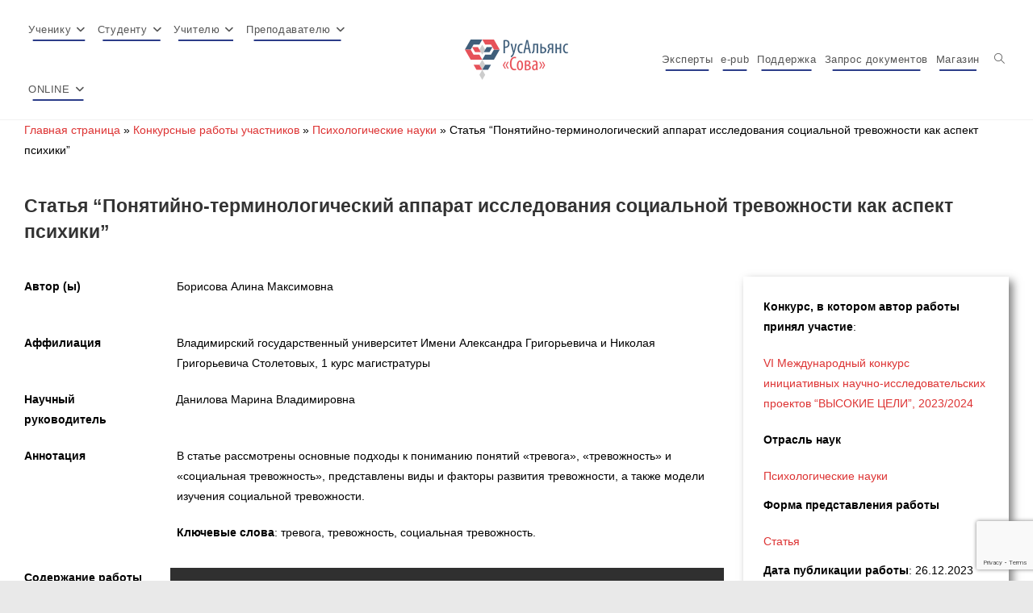

--- FILE ---
content_type: text/html; charset=utf-8
request_url: https://www.google.com/recaptcha/api2/anchor?ar=1&k=6Ldd4zEbAAAAAIf-XFVdmA26-3qZ0EqtdFyFaR_w&co=aHR0cHM6Ly9zb3dhLXJ1LmNvbTo0NDM.&hl=en&v=PoyoqOPhxBO7pBk68S4YbpHZ&size=invisible&anchor-ms=20000&execute-ms=30000&cb=k1344au0tkd1
body_size: 48938
content:
<!DOCTYPE HTML><html dir="ltr" lang="en"><head><meta http-equiv="Content-Type" content="text/html; charset=UTF-8">
<meta http-equiv="X-UA-Compatible" content="IE=edge">
<title>reCAPTCHA</title>
<style type="text/css">
/* cyrillic-ext */
@font-face {
  font-family: 'Roboto';
  font-style: normal;
  font-weight: 400;
  font-stretch: 100%;
  src: url(//fonts.gstatic.com/s/roboto/v48/KFO7CnqEu92Fr1ME7kSn66aGLdTylUAMa3GUBHMdazTgWw.woff2) format('woff2');
  unicode-range: U+0460-052F, U+1C80-1C8A, U+20B4, U+2DE0-2DFF, U+A640-A69F, U+FE2E-FE2F;
}
/* cyrillic */
@font-face {
  font-family: 'Roboto';
  font-style: normal;
  font-weight: 400;
  font-stretch: 100%;
  src: url(//fonts.gstatic.com/s/roboto/v48/KFO7CnqEu92Fr1ME7kSn66aGLdTylUAMa3iUBHMdazTgWw.woff2) format('woff2');
  unicode-range: U+0301, U+0400-045F, U+0490-0491, U+04B0-04B1, U+2116;
}
/* greek-ext */
@font-face {
  font-family: 'Roboto';
  font-style: normal;
  font-weight: 400;
  font-stretch: 100%;
  src: url(//fonts.gstatic.com/s/roboto/v48/KFO7CnqEu92Fr1ME7kSn66aGLdTylUAMa3CUBHMdazTgWw.woff2) format('woff2');
  unicode-range: U+1F00-1FFF;
}
/* greek */
@font-face {
  font-family: 'Roboto';
  font-style: normal;
  font-weight: 400;
  font-stretch: 100%;
  src: url(//fonts.gstatic.com/s/roboto/v48/KFO7CnqEu92Fr1ME7kSn66aGLdTylUAMa3-UBHMdazTgWw.woff2) format('woff2');
  unicode-range: U+0370-0377, U+037A-037F, U+0384-038A, U+038C, U+038E-03A1, U+03A3-03FF;
}
/* math */
@font-face {
  font-family: 'Roboto';
  font-style: normal;
  font-weight: 400;
  font-stretch: 100%;
  src: url(//fonts.gstatic.com/s/roboto/v48/KFO7CnqEu92Fr1ME7kSn66aGLdTylUAMawCUBHMdazTgWw.woff2) format('woff2');
  unicode-range: U+0302-0303, U+0305, U+0307-0308, U+0310, U+0312, U+0315, U+031A, U+0326-0327, U+032C, U+032F-0330, U+0332-0333, U+0338, U+033A, U+0346, U+034D, U+0391-03A1, U+03A3-03A9, U+03B1-03C9, U+03D1, U+03D5-03D6, U+03F0-03F1, U+03F4-03F5, U+2016-2017, U+2034-2038, U+203C, U+2040, U+2043, U+2047, U+2050, U+2057, U+205F, U+2070-2071, U+2074-208E, U+2090-209C, U+20D0-20DC, U+20E1, U+20E5-20EF, U+2100-2112, U+2114-2115, U+2117-2121, U+2123-214F, U+2190, U+2192, U+2194-21AE, U+21B0-21E5, U+21F1-21F2, U+21F4-2211, U+2213-2214, U+2216-22FF, U+2308-230B, U+2310, U+2319, U+231C-2321, U+2336-237A, U+237C, U+2395, U+239B-23B7, U+23D0, U+23DC-23E1, U+2474-2475, U+25AF, U+25B3, U+25B7, U+25BD, U+25C1, U+25CA, U+25CC, U+25FB, U+266D-266F, U+27C0-27FF, U+2900-2AFF, U+2B0E-2B11, U+2B30-2B4C, U+2BFE, U+3030, U+FF5B, U+FF5D, U+1D400-1D7FF, U+1EE00-1EEFF;
}
/* symbols */
@font-face {
  font-family: 'Roboto';
  font-style: normal;
  font-weight: 400;
  font-stretch: 100%;
  src: url(//fonts.gstatic.com/s/roboto/v48/KFO7CnqEu92Fr1ME7kSn66aGLdTylUAMaxKUBHMdazTgWw.woff2) format('woff2');
  unicode-range: U+0001-000C, U+000E-001F, U+007F-009F, U+20DD-20E0, U+20E2-20E4, U+2150-218F, U+2190, U+2192, U+2194-2199, U+21AF, U+21E6-21F0, U+21F3, U+2218-2219, U+2299, U+22C4-22C6, U+2300-243F, U+2440-244A, U+2460-24FF, U+25A0-27BF, U+2800-28FF, U+2921-2922, U+2981, U+29BF, U+29EB, U+2B00-2BFF, U+4DC0-4DFF, U+FFF9-FFFB, U+10140-1018E, U+10190-1019C, U+101A0, U+101D0-101FD, U+102E0-102FB, U+10E60-10E7E, U+1D2C0-1D2D3, U+1D2E0-1D37F, U+1F000-1F0FF, U+1F100-1F1AD, U+1F1E6-1F1FF, U+1F30D-1F30F, U+1F315, U+1F31C, U+1F31E, U+1F320-1F32C, U+1F336, U+1F378, U+1F37D, U+1F382, U+1F393-1F39F, U+1F3A7-1F3A8, U+1F3AC-1F3AF, U+1F3C2, U+1F3C4-1F3C6, U+1F3CA-1F3CE, U+1F3D4-1F3E0, U+1F3ED, U+1F3F1-1F3F3, U+1F3F5-1F3F7, U+1F408, U+1F415, U+1F41F, U+1F426, U+1F43F, U+1F441-1F442, U+1F444, U+1F446-1F449, U+1F44C-1F44E, U+1F453, U+1F46A, U+1F47D, U+1F4A3, U+1F4B0, U+1F4B3, U+1F4B9, U+1F4BB, U+1F4BF, U+1F4C8-1F4CB, U+1F4D6, U+1F4DA, U+1F4DF, U+1F4E3-1F4E6, U+1F4EA-1F4ED, U+1F4F7, U+1F4F9-1F4FB, U+1F4FD-1F4FE, U+1F503, U+1F507-1F50B, U+1F50D, U+1F512-1F513, U+1F53E-1F54A, U+1F54F-1F5FA, U+1F610, U+1F650-1F67F, U+1F687, U+1F68D, U+1F691, U+1F694, U+1F698, U+1F6AD, U+1F6B2, U+1F6B9-1F6BA, U+1F6BC, U+1F6C6-1F6CF, U+1F6D3-1F6D7, U+1F6E0-1F6EA, U+1F6F0-1F6F3, U+1F6F7-1F6FC, U+1F700-1F7FF, U+1F800-1F80B, U+1F810-1F847, U+1F850-1F859, U+1F860-1F887, U+1F890-1F8AD, U+1F8B0-1F8BB, U+1F8C0-1F8C1, U+1F900-1F90B, U+1F93B, U+1F946, U+1F984, U+1F996, U+1F9E9, U+1FA00-1FA6F, U+1FA70-1FA7C, U+1FA80-1FA89, U+1FA8F-1FAC6, U+1FACE-1FADC, U+1FADF-1FAE9, U+1FAF0-1FAF8, U+1FB00-1FBFF;
}
/* vietnamese */
@font-face {
  font-family: 'Roboto';
  font-style: normal;
  font-weight: 400;
  font-stretch: 100%;
  src: url(//fonts.gstatic.com/s/roboto/v48/KFO7CnqEu92Fr1ME7kSn66aGLdTylUAMa3OUBHMdazTgWw.woff2) format('woff2');
  unicode-range: U+0102-0103, U+0110-0111, U+0128-0129, U+0168-0169, U+01A0-01A1, U+01AF-01B0, U+0300-0301, U+0303-0304, U+0308-0309, U+0323, U+0329, U+1EA0-1EF9, U+20AB;
}
/* latin-ext */
@font-face {
  font-family: 'Roboto';
  font-style: normal;
  font-weight: 400;
  font-stretch: 100%;
  src: url(//fonts.gstatic.com/s/roboto/v48/KFO7CnqEu92Fr1ME7kSn66aGLdTylUAMa3KUBHMdazTgWw.woff2) format('woff2');
  unicode-range: U+0100-02BA, U+02BD-02C5, U+02C7-02CC, U+02CE-02D7, U+02DD-02FF, U+0304, U+0308, U+0329, U+1D00-1DBF, U+1E00-1E9F, U+1EF2-1EFF, U+2020, U+20A0-20AB, U+20AD-20C0, U+2113, U+2C60-2C7F, U+A720-A7FF;
}
/* latin */
@font-face {
  font-family: 'Roboto';
  font-style: normal;
  font-weight: 400;
  font-stretch: 100%;
  src: url(//fonts.gstatic.com/s/roboto/v48/KFO7CnqEu92Fr1ME7kSn66aGLdTylUAMa3yUBHMdazQ.woff2) format('woff2');
  unicode-range: U+0000-00FF, U+0131, U+0152-0153, U+02BB-02BC, U+02C6, U+02DA, U+02DC, U+0304, U+0308, U+0329, U+2000-206F, U+20AC, U+2122, U+2191, U+2193, U+2212, U+2215, U+FEFF, U+FFFD;
}
/* cyrillic-ext */
@font-face {
  font-family: 'Roboto';
  font-style: normal;
  font-weight: 500;
  font-stretch: 100%;
  src: url(//fonts.gstatic.com/s/roboto/v48/KFO7CnqEu92Fr1ME7kSn66aGLdTylUAMa3GUBHMdazTgWw.woff2) format('woff2');
  unicode-range: U+0460-052F, U+1C80-1C8A, U+20B4, U+2DE0-2DFF, U+A640-A69F, U+FE2E-FE2F;
}
/* cyrillic */
@font-face {
  font-family: 'Roboto';
  font-style: normal;
  font-weight: 500;
  font-stretch: 100%;
  src: url(//fonts.gstatic.com/s/roboto/v48/KFO7CnqEu92Fr1ME7kSn66aGLdTylUAMa3iUBHMdazTgWw.woff2) format('woff2');
  unicode-range: U+0301, U+0400-045F, U+0490-0491, U+04B0-04B1, U+2116;
}
/* greek-ext */
@font-face {
  font-family: 'Roboto';
  font-style: normal;
  font-weight: 500;
  font-stretch: 100%;
  src: url(//fonts.gstatic.com/s/roboto/v48/KFO7CnqEu92Fr1ME7kSn66aGLdTylUAMa3CUBHMdazTgWw.woff2) format('woff2');
  unicode-range: U+1F00-1FFF;
}
/* greek */
@font-face {
  font-family: 'Roboto';
  font-style: normal;
  font-weight: 500;
  font-stretch: 100%;
  src: url(//fonts.gstatic.com/s/roboto/v48/KFO7CnqEu92Fr1ME7kSn66aGLdTylUAMa3-UBHMdazTgWw.woff2) format('woff2');
  unicode-range: U+0370-0377, U+037A-037F, U+0384-038A, U+038C, U+038E-03A1, U+03A3-03FF;
}
/* math */
@font-face {
  font-family: 'Roboto';
  font-style: normal;
  font-weight: 500;
  font-stretch: 100%;
  src: url(//fonts.gstatic.com/s/roboto/v48/KFO7CnqEu92Fr1ME7kSn66aGLdTylUAMawCUBHMdazTgWw.woff2) format('woff2');
  unicode-range: U+0302-0303, U+0305, U+0307-0308, U+0310, U+0312, U+0315, U+031A, U+0326-0327, U+032C, U+032F-0330, U+0332-0333, U+0338, U+033A, U+0346, U+034D, U+0391-03A1, U+03A3-03A9, U+03B1-03C9, U+03D1, U+03D5-03D6, U+03F0-03F1, U+03F4-03F5, U+2016-2017, U+2034-2038, U+203C, U+2040, U+2043, U+2047, U+2050, U+2057, U+205F, U+2070-2071, U+2074-208E, U+2090-209C, U+20D0-20DC, U+20E1, U+20E5-20EF, U+2100-2112, U+2114-2115, U+2117-2121, U+2123-214F, U+2190, U+2192, U+2194-21AE, U+21B0-21E5, U+21F1-21F2, U+21F4-2211, U+2213-2214, U+2216-22FF, U+2308-230B, U+2310, U+2319, U+231C-2321, U+2336-237A, U+237C, U+2395, U+239B-23B7, U+23D0, U+23DC-23E1, U+2474-2475, U+25AF, U+25B3, U+25B7, U+25BD, U+25C1, U+25CA, U+25CC, U+25FB, U+266D-266F, U+27C0-27FF, U+2900-2AFF, U+2B0E-2B11, U+2B30-2B4C, U+2BFE, U+3030, U+FF5B, U+FF5D, U+1D400-1D7FF, U+1EE00-1EEFF;
}
/* symbols */
@font-face {
  font-family: 'Roboto';
  font-style: normal;
  font-weight: 500;
  font-stretch: 100%;
  src: url(//fonts.gstatic.com/s/roboto/v48/KFO7CnqEu92Fr1ME7kSn66aGLdTylUAMaxKUBHMdazTgWw.woff2) format('woff2');
  unicode-range: U+0001-000C, U+000E-001F, U+007F-009F, U+20DD-20E0, U+20E2-20E4, U+2150-218F, U+2190, U+2192, U+2194-2199, U+21AF, U+21E6-21F0, U+21F3, U+2218-2219, U+2299, U+22C4-22C6, U+2300-243F, U+2440-244A, U+2460-24FF, U+25A0-27BF, U+2800-28FF, U+2921-2922, U+2981, U+29BF, U+29EB, U+2B00-2BFF, U+4DC0-4DFF, U+FFF9-FFFB, U+10140-1018E, U+10190-1019C, U+101A0, U+101D0-101FD, U+102E0-102FB, U+10E60-10E7E, U+1D2C0-1D2D3, U+1D2E0-1D37F, U+1F000-1F0FF, U+1F100-1F1AD, U+1F1E6-1F1FF, U+1F30D-1F30F, U+1F315, U+1F31C, U+1F31E, U+1F320-1F32C, U+1F336, U+1F378, U+1F37D, U+1F382, U+1F393-1F39F, U+1F3A7-1F3A8, U+1F3AC-1F3AF, U+1F3C2, U+1F3C4-1F3C6, U+1F3CA-1F3CE, U+1F3D4-1F3E0, U+1F3ED, U+1F3F1-1F3F3, U+1F3F5-1F3F7, U+1F408, U+1F415, U+1F41F, U+1F426, U+1F43F, U+1F441-1F442, U+1F444, U+1F446-1F449, U+1F44C-1F44E, U+1F453, U+1F46A, U+1F47D, U+1F4A3, U+1F4B0, U+1F4B3, U+1F4B9, U+1F4BB, U+1F4BF, U+1F4C8-1F4CB, U+1F4D6, U+1F4DA, U+1F4DF, U+1F4E3-1F4E6, U+1F4EA-1F4ED, U+1F4F7, U+1F4F9-1F4FB, U+1F4FD-1F4FE, U+1F503, U+1F507-1F50B, U+1F50D, U+1F512-1F513, U+1F53E-1F54A, U+1F54F-1F5FA, U+1F610, U+1F650-1F67F, U+1F687, U+1F68D, U+1F691, U+1F694, U+1F698, U+1F6AD, U+1F6B2, U+1F6B9-1F6BA, U+1F6BC, U+1F6C6-1F6CF, U+1F6D3-1F6D7, U+1F6E0-1F6EA, U+1F6F0-1F6F3, U+1F6F7-1F6FC, U+1F700-1F7FF, U+1F800-1F80B, U+1F810-1F847, U+1F850-1F859, U+1F860-1F887, U+1F890-1F8AD, U+1F8B0-1F8BB, U+1F8C0-1F8C1, U+1F900-1F90B, U+1F93B, U+1F946, U+1F984, U+1F996, U+1F9E9, U+1FA00-1FA6F, U+1FA70-1FA7C, U+1FA80-1FA89, U+1FA8F-1FAC6, U+1FACE-1FADC, U+1FADF-1FAE9, U+1FAF0-1FAF8, U+1FB00-1FBFF;
}
/* vietnamese */
@font-face {
  font-family: 'Roboto';
  font-style: normal;
  font-weight: 500;
  font-stretch: 100%;
  src: url(//fonts.gstatic.com/s/roboto/v48/KFO7CnqEu92Fr1ME7kSn66aGLdTylUAMa3OUBHMdazTgWw.woff2) format('woff2');
  unicode-range: U+0102-0103, U+0110-0111, U+0128-0129, U+0168-0169, U+01A0-01A1, U+01AF-01B0, U+0300-0301, U+0303-0304, U+0308-0309, U+0323, U+0329, U+1EA0-1EF9, U+20AB;
}
/* latin-ext */
@font-face {
  font-family: 'Roboto';
  font-style: normal;
  font-weight: 500;
  font-stretch: 100%;
  src: url(//fonts.gstatic.com/s/roboto/v48/KFO7CnqEu92Fr1ME7kSn66aGLdTylUAMa3KUBHMdazTgWw.woff2) format('woff2');
  unicode-range: U+0100-02BA, U+02BD-02C5, U+02C7-02CC, U+02CE-02D7, U+02DD-02FF, U+0304, U+0308, U+0329, U+1D00-1DBF, U+1E00-1E9F, U+1EF2-1EFF, U+2020, U+20A0-20AB, U+20AD-20C0, U+2113, U+2C60-2C7F, U+A720-A7FF;
}
/* latin */
@font-face {
  font-family: 'Roboto';
  font-style: normal;
  font-weight: 500;
  font-stretch: 100%;
  src: url(//fonts.gstatic.com/s/roboto/v48/KFO7CnqEu92Fr1ME7kSn66aGLdTylUAMa3yUBHMdazQ.woff2) format('woff2');
  unicode-range: U+0000-00FF, U+0131, U+0152-0153, U+02BB-02BC, U+02C6, U+02DA, U+02DC, U+0304, U+0308, U+0329, U+2000-206F, U+20AC, U+2122, U+2191, U+2193, U+2212, U+2215, U+FEFF, U+FFFD;
}
/* cyrillic-ext */
@font-face {
  font-family: 'Roboto';
  font-style: normal;
  font-weight: 900;
  font-stretch: 100%;
  src: url(//fonts.gstatic.com/s/roboto/v48/KFO7CnqEu92Fr1ME7kSn66aGLdTylUAMa3GUBHMdazTgWw.woff2) format('woff2');
  unicode-range: U+0460-052F, U+1C80-1C8A, U+20B4, U+2DE0-2DFF, U+A640-A69F, U+FE2E-FE2F;
}
/* cyrillic */
@font-face {
  font-family: 'Roboto';
  font-style: normal;
  font-weight: 900;
  font-stretch: 100%;
  src: url(//fonts.gstatic.com/s/roboto/v48/KFO7CnqEu92Fr1ME7kSn66aGLdTylUAMa3iUBHMdazTgWw.woff2) format('woff2');
  unicode-range: U+0301, U+0400-045F, U+0490-0491, U+04B0-04B1, U+2116;
}
/* greek-ext */
@font-face {
  font-family: 'Roboto';
  font-style: normal;
  font-weight: 900;
  font-stretch: 100%;
  src: url(//fonts.gstatic.com/s/roboto/v48/KFO7CnqEu92Fr1ME7kSn66aGLdTylUAMa3CUBHMdazTgWw.woff2) format('woff2');
  unicode-range: U+1F00-1FFF;
}
/* greek */
@font-face {
  font-family: 'Roboto';
  font-style: normal;
  font-weight: 900;
  font-stretch: 100%;
  src: url(//fonts.gstatic.com/s/roboto/v48/KFO7CnqEu92Fr1ME7kSn66aGLdTylUAMa3-UBHMdazTgWw.woff2) format('woff2');
  unicode-range: U+0370-0377, U+037A-037F, U+0384-038A, U+038C, U+038E-03A1, U+03A3-03FF;
}
/* math */
@font-face {
  font-family: 'Roboto';
  font-style: normal;
  font-weight: 900;
  font-stretch: 100%;
  src: url(//fonts.gstatic.com/s/roboto/v48/KFO7CnqEu92Fr1ME7kSn66aGLdTylUAMawCUBHMdazTgWw.woff2) format('woff2');
  unicode-range: U+0302-0303, U+0305, U+0307-0308, U+0310, U+0312, U+0315, U+031A, U+0326-0327, U+032C, U+032F-0330, U+0332-0333, U+0338, U+033A, U+0346, U+034D, U+0391-03A1, U+03A3-03A9, U+03B1-03C9, U+03D1, U+03D5-03D6, U+03F0-03F1, U+03F4-03F5, U+2016-2017, U+2034-2038, U+203C, U+2040, U+2043, U+2047, U+2050, U+2057, U+205F, U+2070-2071, U+2074-208E, U+2090-209C, U+20D0-20DC, U+20E1, U+20E5-20EF, U+2100-2112, U+2114-2115, U+2117-2121, U+2123-214F, U+2190, U+2192, U+2194-21AE, U+21B0-21E5, U+21F1-21F2, U+21F4-2211, U+2213-2214, U+2216-22FF, U+2308-230B, U+2310, U+2319, U+231C-2321, U+2336-237A, U+237C, U+2395, U+239B-23B7, U+23D0, U+23DC-23E1, U+2474-2475, U+25AF, U+25B3, U+25B7, U+25BD, U+25C1, U+25CA, U+25CC, U+25FB, U+266D-266F, U+27C0-27FF, U+2900-2AFF, U+2B0E-2B11, U+2B30-2B4C, U+2BFE, U+3030, U+FF5B, U+FF5D, U+1D400-1D7FF, U+1EE00-1EEFF;
}
/* symbols */
@font-face {
  font-family: 'Roboto';
  font-style: normal;
  font-weight: 900;
  font-stretch: 100%;
  src: url(//fonts.gstatic.com/s/roboto/v48/KFO7CnqEu92Fr1ME7kSn66aGLdTylUAMaxKUBHMdazTgWw.woff2) format('woff2');
  unicode-range: U+0001-000C, U+000E-001F, U+007F-009F, U+20DD-20E0, U+20E2-20E4, U+2150-218F, U+2190, U+2192, U+2194-2199, U+21AF, U+21E6-21F0, U+21F3, U+2218-2219, U+2299, U+22C4-22C6, U+2300-243F, U+2440-244A, U+2460-24FF, U+25A0-27BF, U+2800-28FF, U+2921-2922, U+2981, U+29BF, U+29EB, U+2B00-2BFF, U+4DC0-4DFF, U+FFF9-FFFB, U+10140-1018E, U+10190-1019C, U+101A0, U+101D0-101FD, U+102E0-102FB, U+10E60-10E7E, U+1D2C0-1D2D3, U+1D2E0-1D37F, U+1F000-1F0FF, U+1F100-1F1AD, U+1F1E6-1F1FF, U+1F30D-1F30F, U+1F315, U+1F31C, U+1F31E, U+1F320-1F32C, U+1F336, U+1F378, U+1F37D, U+1F382, U+1F393-1F39F, U+1F3A7-1F3A8, U+1F3AC-1F3AF, U+1F3C2, U+1F3C4-1F3C6, U+1F3CA-1F3CE, U+1F3D4-1F3E0, U+1F3ED, U+1F3F1-1F3F3, U+1F3F5-1F3F7, U+1F408, U+1F415, U+1F41F, U+1F426, U+1F43F, U+1F441-1F442, U+1F444, U+1F446-1F449, U+1F44C-1F44E, U+1F453, U+1F46A, U+1F47D, U+1F4A3, U+1F4B0, U+1F4B3, U+1F4B9, U+1F4BB, U+1F4BF, U+1F4C8-1F4CB, U+1F4D6, U+1F4DA, U+1F4DF, U+1F4E3-1F4E6, U+1F4EA-1F4ED, U+1F4F7, U+1F4F9-1F4FB, U+1F4FD-1F4FE, U+1F503, U+1F507-1F50B, U+1F50D, U+1F512-1F513, U+1F53E-1F54A, U+1F54F-1F5FA, U+1F610, U+1F650-1F67F, U+1F687, U+1F68D, U+1F691, U+1F694, U+1F698, U+1F6AD, U+1F6B2, U+1F6B9-1F6BA, U+1F6BC, U+1F6C6-1F6CF, U+1F6D3-1F6D7, U+1F6E0-1F6EA, U+1F6F0-1F6F3, U+1F6F7-1F6FC, U+1F700-1F7FF, U+1F800-1F80B, U+1F810-1F847, U+1F850-1F859, U+1F860-1F887, U+1F890-1F8AD, U+1F8B0-1F8BB, U+1F8C0-1F8C1, U+1F900-1F90B, U+1F93B, U+1F946, U+1F984, U+1F996, U+1F9E9, U+1FA00-1FA6F, U+1FA70-1FA7C, U+1FA80-1FA89, U+1FA8F-1FAC6, U+1FACE-1FADC, U+1FADF-1FAE9, U+1FAF0-1FAF8, U+1FB00-1FBFF;
}
/* vietnamese */
@font-face {
  font-family: 'Roboto';
  font-style: normal;
  font-weight: 900;
  font-stretch: 100%;
  src: url(//fonts.gstatic.com/s/roboto/v48/KFO7CnqEu92Fr1ME7kSn66aGLdTylUAMa3OUBHMdazTgWw.woff2) format('woff2');
  unicode-range: U+0102-0103, U+0110-0111, U+0128-0129, U+0168-0169, U+01A0-01A1, U+01AF-01B0, U+0300-0301, U+0303-0304, U+0308-0309, U+0323, U+0329, U+1EA0-1EF9, U+20AB;
}
/* latin-ext */
@font-face {
  font-family: 'Roboto';
  font-style: normal;
  font-weight: 900;
  font-stretch: 100%;
  src: url(//fonts.gstatic.com/s/roboto/v48/KFO7CnqEu92Fr1ME7kSn66aGLdTylUAMa3KUBHMdazTgWw.woff2) format('woff2');
  unicode-range: U+0100-02BA, U+02BD-02C5, U+02C7-02CC, U+02CE-02D7, U+02DD-02FF, U+0304, U+0308, U+0329, U+1D00-1DBF, U+1E00-1E9F, U+1EF2-1EFF, U+2020, U+20A0-20AB, U+20AD-20C0, U+2113, U+2C60-2C7F, U+A720-A7FF;
}
/* latin */
@font-face {
  font-family: 'Roboto';
  font-style: normal;
  font-weight: 900;
  font-stretch: 100%;
  src: url(//fonts.gstatic.com/s/roboto/v48/KFO7CnqEu92Fr1ME7kSn66aGLdTylUAMa3yUBHMdazQ.woff2) format('woff2');
  unicode-range: U+0000-00FF, U+0131, U+0152-0153, U+02BB-02BC, U+02C6, U+02DA, U+02DC, U+0304, U+0308, U+0329, U+2000-206F, U+20AC, U+2122, U+2191, U+2193, U+2212, U+2215, U+FEFF, U+FFFD;
}

</style>
<link rel="stylesheet" type="text/css" href="https://www.gstatic.com/recaptcha/releases/PoyoqOPhxBO7pBk68S4YbpHZ/styles__ltr.css">
<script nonce="5s0u5WEQnEDZv3NidrffGA" type="text/javascript">window['__recaptcha_api'] = 'https://www.google.com/recaptcha/api2/';</script>
<script type="text/javascript" src="https://www.gstatic.com/recaptcha/releases/PoyoqOPhxBO7pBk68S4YbpHZ/recaptcha__en.js" nonce="5s0u5WEQnEDZv3NidrffGA">
      
    </script></head>
<body><div id="rc-anchor-alert" class="rc-anchor-alert"></div>
<input type="hidden" id="recaptcha-token" value="[base64]">
<script type="text/javascript" nonce="5s0u5WEQnEDZv3NidrffGA">
      recaptcha.anchor.Main.init("[\x22ainput\x22,[\x22bgdata\x22,\x22\x22,\[base64]/[base64]/[base64]/bmV3IHJbeF0oY1swXSk6RT09Mj9uZXcgclt4XShjWzBdLGNbMV0pOkU9PTM/bmV3IHJbeF0oY1swXSxjWzFdLGNbMl0pOkU9PTQ/[base64]/[base64]/[base64]/[base64]/[base64]/[base64]/[base64]/[base64]\x22,\[base64]\\u003d\\u003d\x22,\x22GsKQw7hTw4nCu8OAwq1YE8OzwqEePcK4wqrDkcK4w7bCpglRwoDCpgg8G8KJCMKvWcKqw4Zowqwvw7h/VFfCg8OsE33Ch8K4MF1Vw4bDkjw8QjTCiMOhw7QdwroSKxR/TsOawqjDmFzDkMOcZsKucsKGC8OKWG7CrMOmw6XDqSIaw4bDv8KJwqfDjSxTwoHCscK/wrRuw7Z7w63DtlcEK37Cl8OVSMOrw7xDw5HDug3Csl84w7huw47Cmz3DnCR6JcO4E0rDocKODzvDuxgyEcK/[base64]/CnMKzAgRWBl3DpUDCh8KwwpLDlykpw5QEw5fDlCfDgMKew5/CiWBkw6ZEw58PfsKYwrXDvBLDmmM6RW1+wrHCqyrDgiXCojdpwqHCpijCrUsUw40/[base64]/Cs8KPw7LCpSLDsXBuUsO/wqEQOH7CrcKrw5fCicOgwpbCmVnCksOPw4bCsgbDn8Kow6HCtcKtw7N+KRVXJcOPwqwDwpx2BMO2CzkcR8KnJ0LDg8K8JMKPw5bCkgDCpgV2YGVjwqvDtz8fVWnCqsK4PgHDkMOdw5lSAW3CqjPDucOmw5g/w5jDtcOaXi3Dm8OQw5kcbcKCwo7DqMKnOj8fSHrDp1kQwpx2C8KmKMOUwrAwwooLw5jCuMOFKMKJw6ZkwrbCucOBwpYTw4XCi2PDl8OlFVFWwq/CtUMaAsKjacOvwqjCtMOvw4vDpnfCssKTT34yw73DrknCqljDjmjDu8KZwrM1woTCkMO5wr1ZaQxTCsOaZFcHwrHCgRF5USFhSMOaWcOuwp/DsCwtwpHDiBJ6w6rDp8OdwptVwpPCnHTCi0HCjMK3QcKoK8OPw7ovwrxrwqXCtsO5e1BiZyPChcKiw45Cw53Cpjgtw7FLCsKGwrDDp8KyAMK1wozDt8K/w4M1w6xqNG5xwpEVHTXCl1zDlcO9CF3CqljDsxN7D8OtwqDDnUoPwoHCrcKUP19+w7nDsMOOXsKhMyHDmDnCjB4wwqNNbBPCu8O1w4QrRk7DpSbDvsOwO3rDh8KgBhRwEcK7PA54wrnDkcOwX2sHw7JvQAEEw7k+PDbDgsKDwpsMJcOLw6vCj8OEADHCjsO8w6PDoT/DrMO3w5Bjwog7C0vCv8KKCcOHWx7CgcKwLUnCvMOGwrAsfAkww4cIMWFbXsOewq9HwpTCvcO4w7NfUj7CvWY5woUSw78Gw6Msw4w1wpTCh8OYw5AwScK6D3/DjMKSwphCwqzDrFfDssOEw5cqAVhOwpzDucOrw7ZFJht8w5LDllrCkMO9UMK0wrrCk2F+wqFbw5QhwojCicK6w5VySnHDqDzDjinCscKmbMKwwr0Kw4vDr8OdDz7Cr37ChF7CkX/ClMOccMOZKcKha1nDiMKyw4vCp8OIVsKqwqTDjcORZ8KlKsKLdsOnw61lZMO4TcO6w6TCmcKwwrswwodYwq4Fw5Y0w4rDpsKsw7rCrsKSZg0gIDNWdW4wwoEZw5XDgsObw4PCsnfChcOLQBwXwr4SJGM0w4V0UEPDnhnDqxgEwqRMw4NbwrJcw701wpjDjxd6ecOZw7/DsWV6w7rCu1bCl8KMScKMw6PDusOCwoDDuMO9w4PDgA7Cmnpzw5vCmE5OAMK7wpogwqDCrSTCk8KGfMKMwovDpsO2OMKfw5E+ORbCn8OlFjtpCWVTOXJcGXbDq8OpdVscwrpqwpMQODI/[base64]/DswlLwrTCh1HDtE7CtBLDpcOtwpMuw6FFPmvDgsKtw5MWw6k4IMKyw4zDp8OgwpjCkSx8wrvCsMK4PMOywpvDicOGw5waw5DClcKYw7Yewo3Cm8Ogw7l+w6rCkHAPwoDCmsKXw7ZZw7sPw6koMcOtPzbDumnDocKDw54ZwoHDj8OZV1/CnMKFwrbDlmtuMcOAw7ZXwq/CpMKAWcKzFR3CpTHCvi7Di2E5PcKndS3DnMKkw5JmwowfM8K4woDCrmrDqcO9KRjCqGQSIMKBX8KmZUrCoRfCmm7DpnJKRMK7wpXDgR5iP0xdcB5IYUdDw6JGKA3DtnnDs8KKw5PClE4PRWTDjyEkGHPCncONw7gHYcKrb1Y/[base64]/DlcKEw4jDhBzDg8KDwqR3w4pKw7giIcO8f8Ktw7RhAcKXw6zCjcOFw5Q5ZjUOVzbDnkrCvGbDrEfCvEQidcKmVsOeBcKmawx/w7UaezXDkCfDgMOKEMKqwqvCpWJPw6QTOsOrQMKQwodWUcKFRMK1HxFYw5JbXR9HUsOdw5XDqjzClht4w5/[base64]/Cq8O8Sl5BXEEhYRkBw4/Ds8KzQhLDqsOsblrDhV8QwrYRw7XCtMKew5hZG8OnwpwPWgLCmMOZw5J8OTDDqUFZw4jCucOYw6/CgRXDmSXDj8KGwqQFw5M9RDoVw6nCoivCnsKzw6JiwpnCosOOasODwplvwpprwpTDsn/Dm8OsKz7DncKNw4TDi8O2AsKbw5lrw6ldb3JgbxliQHjDrUwgwqgOw6vCk8Ktw4nDr8K4CMOqwrFRNsKOBMOgw5rCnWsQIDfConnDlXPDksKnwojCmsOmwpdfw7EOekbDrQ/CoF3CnRPDqcOyw7Z8D8KewqFLS8KkBsOlJcOPw7/CscOjw7J7wrQUw7rDuzxsw5I9wrjDk3JbdsO0QcOuw7PDlcOMWxw9wozDhRZWYS5PJQ3DkMK1S8KvbAUYYcOBVsKvwqDCmsObw6XDkMKfYWjDgcOoVcO2wqLDsMK/Z2PCqn48w7XDksKibxHCtcOnwq/DsXXDgsOAdcOLU8Ord8Kjw4DCgcK7GcOKwo1dw49IPsKww5VDwrUeclZmwrBCw4jDlcKKwrh0wp/[base64]/Z1TDtgU3w47Dp8OyIlkcw5JXwoguwrvDrMOOwrMlwqAiw6nDosKjO8OUfcO/IsO2wpjCnsKvwqcedsOpGU5Nw5vCjcKuMEJYKV59QFI8wqfDlnkQQwMqTD/DlBbDqlDCkE03woTDmxk2w47CgR3ClcOuw6o4RFINGMKlemLCosKKw5VuSg/Cg3oAwp/Dk8OndcOiIm7DvzwWwr0+wqo4CsOBHcONw7vCvsOgwrdeJwx0cH7DjDrDhwfCtsOlwp8Ba8K4w4LDmywuIVnDskLDoMK2w7TDvHY7w7fCmsOWHMO7MQEEw7HCjCcvwo1uaMOuw5/Ct1TDo8KTwrV5MsOkw6zCowLDmAzDhsOEKTFCwpIQNWF9G8ODw68QFn3ClsOIwoJlw4XCncOxaSI9wrU8wqDCosOPKxVFdcKNNnZqwrsKwrvDo1QuI8KKw6dLeW5GWEpCOU4Bw6o5esOFGsOceAfCnsO4eC/[base64]/CusOPcSrDrg9jw4VNQcK8ecOQAhIwPsKKwprDn8OcPEZHPR5kwprCtDDCrX/DvsOmYxEMKcK3NMOUwr5ECMOqw4HCtAjCjBDClBbCoUcPwptAMUV2w6nDt8K7LjvCvMO3w6zCoUZLwrsew5rDvBHCq8KkG8K/wo/CgMKHw5rCvybCg8OpwqIyAGrDk8KpwqXDugpsw5NPHj3Din1PbMOSw6rDrlsYw4pWIQDDpcK/LmohNFI+w7/CgsO8VXjDq3Jzwp8gwqHCjcOvGMORC8K8w78Jw4loFcOkwrLCicKJFATCnEvCtjo4w7DDhhxcPcOkU3lWYGlSwqHDpsKyHU1DaizCk8Krw59tw7DCkcODJcOURcO0w6fCgRgDE2TDozo+wqc2w7rDvsONRy4kw6/DgFJzw4bDssK9SsOgLsKdSgVtwq3DgjTCi2nDonxwX8Ouw69RXCwWwpgNaybCuVAbesKTwo/Drx92w5TClTjCmsKbwrnDhyrDn8KuPsKKwqvCpi3Di8O3wrfCk0LCjHtQwo00wooVPAnCi8O/w7zDicObc8OaAgHCkMOKexQow50cYhDDnw3CtVMPNMOGT1zDsH7CpcKMwo/CvsKncXQTwoTDrMKEwqhGw6Avw5nDmQvCtMKMwo5/[base64]/OEXCt13DlnrCpMOBHjbChcKbUyEww6HCuMKAwrJDdcKAw5wAw4U+wqMaUwhBbsOowpRzwoDCo2fDpsOJX0rCj2vCjMKSwpBUP3FrNB/[base64]/[base64]/Ci8OmLicCw4MwwofDkMOyw7/Cl8Oawq/CuRBdw4XCvsK/[base64]/DlsK0w57Dgg3ChV3DucKgw7VQHMKGaQ4HbMKSDsKZEMKZGGQOFsK+wrUQMlXDl8KcZcO3w7k9wp0qNWtjw4lowoTDtcKZLMK4wpZLwqzCocK3wonCjl0gCcOzwovCpA/Di8Ovw7U6wqldwpbCm8O/[base64]/dU/CtwhowqxTBx9NOsObw758OsKkw7HCjmLChWjDq8KWw77Dv2pSw5bDohl3HMO3wonDg2jCrSBvw47Ct0MPw6XCgMKeTcKSbcO7w5nChgNiKCjCu0hlwoI0ZAfCpE0jwo/DjMO/ZE9qw51cw7B+w7gnw55tc8OJAcOaw7AmwqcHHHPDoH59OMOJw7fDrShawppow7/DkcO/BcK9AsO3B1sXwps5wqzCgMOsZMKfeUBdHcOlQBXDon3Dt0bDjsKANsOZw58JBcOLw5zCiRtDwq3Ds8OmNcKowrbChlbDqAFkw70hw5w3w6BVwqtawqJrF8K8FcKbwr/DmMK6fcKnAGLDpCdxAcOIw7TDqMKiw6dsdcKdFMOSwonCu8OmKnFIw6zDiVbDn8O8f8ODwqPCnDnDrRpeYcK+MyFaM8OdwqFGw7kZwpXCrMOLMzRbw57Cnm3DjMOsaH1Sw6LCqBrCr8O7wqXDk37ClAMxIknDiiYYUsKuwobCqxjCtMOsQSXDrUNOJUR7a8KhRT/CqcO7woo0wqMlw6FaG8KlwrnDisOxwqrDqGLDl24XGcKRZcOjEmXCi8O7aQQDcsOXVVkMBDDDksKOw6zDhVrCjcKNw4JQwoMAw6UOw5UIYHDDnsKBDcKaCsKlIMKFaMKcwpAWw6d3aDcjSlc2w4PDhh/DjGNWwobCrMOwZyAGJjjDkMKbAlIkMsK7HSjClMKbFSo2wrotwpXCrMOYam3ChDXDqcK+wqLCgcKvFw3CnF/Cq2fDhcOxOAHCiR1DPUvDqnY5wpTDvsK0Wk7Dhx4swoDCrcKWw7zDkMOmOXcTSyNLWsKawodhZMOHMW4iw6d6w6PDkBHDu8OUw7BZSmNCw59Aw4tFw5/DrBjCq8O8w4c/wrRzw5PDlnduAkHDsx3Ck0FTAg04ccKmwrNpTMOkwoXCksKoJcOnwqXClsOvKhRbQxHDoMObw5Q5TTDDhEM1AiI3GcOJUyXCjsKsw7wjQjdgUA/DoMKQL8KGBMK9wr/Dk8O4M2/Dmm/Cg0Esw6PDucOxfGbCnDcHZ2zDjhc2w48GTMO/[base64]/[base64]/ClnvCrcKKFcO6wpfCvcOGwrvDsV3DuXA6LmnCsXYgwqxMw6HCvDzDkMK5w5/DqTgELMKSw5TDj8KzG8O5wrhFw7TDkMOUwrTDpMOiwq3CtMOiBxlhaTMPwrVBKMO/CMK+Rg4YfCBUwpjDscOBwqRbwp7DqTURwr0Uwr7CsAHCoyNBwo3DrCDCjsKsWgdDXxDCscO3VMOEwqgTWsKPwoLCnDHCuMKHAcKaHh3CiCscwo7CnA/[base64]/CjcOtw5XCs8OPdR7CpkfCkcOKJ8OUwqIhQkfDo3rDj2tYGsOVw6d6SsKgKSLDmlvDrDdow7NSAzjDpsKNwp4fwovDiknDlEh9GSF+EsOHBzMqw7tkNMO9w4pDwp9xdCg0w6Qsw5fDmsOKHcOTw7PCpgfDo2kAeHjDg8KvEjVrw4nCmT/ClcKrw4U3FmzDqMOxLDzCjMOxAVIDT8KvV8OWw6BRS37DgcOQw5LDtQ/CgMOvPcKsSsK7ZMOUITE7IMOUwrLDlwh0wogeBgvDkRTDsW3ChMKvKVcXw73DqMKfwqjCoMK9w6Zkwogfwpoaw6oyw7k4w5nDksKSw6RVwphmMmjClsKowpoXwqNBw7N7P8OpE8Kaw6bCjsKRw6Y7K1/Ds8Oww57CrHrDtcKbw4bCqMOtwpcEccOqScKMT8OmRsKhwoJqasKWVwlcw7zDqk4yw6Fqw5bDlxDDpsOFU8OYNh3DrMKLw4bCklRewpg7aS1hw5dFV8KyEsKdw75sDF12wotBJ1zCoE5nX8OWUBAQe8K/w4LCjDJKbMO+YsKGU8OsNzjDrU7DqMOawprCpcOuwoXDv8OZa8OYwq4PaMKHw7NzwqnCi3gmw45vwq/[base64]/DmhR/w5HCv8Kfw4fCgzllw6UiTDPCkcOFD15twpPCisKkVShuMWTDvcO/w780w43DlsKbEz85woJddMOPUMKgXRjDj3Azw4tcw6rDr8KxOsOBCwo+w6/CiEVPw6PCosOUw4/CuCMNTRbCgsKMw5BkSlxMOcOLOjBtw5pfw4Y+GXXDi8O/[base64]/CnzTCrsK3IhBvw4cuw7XDi2A5G0jCrAdUf8Oca8OVw7zDucODwrHCmwTCg1LDtFduw6vCgwXCi8OOwqjDsgvCqMK7wrR+w5tIw74cw4QWKGHCkEDDoj0Tw6DCmAhwLsOuwp40wrdJCcKPw6LCvcOEDsKewrTDnjHCjSbCug7Dp8KkDRkfwrhXbSIZw7rDnlceBC/CjMKYOcKlEGPDmcOUZsOdUsKATXvDoT/CmsKgflEVPcOIS8KUw6rDgnnDoTZAworDl8KEZsOzw7LDnEDDqcOgwrjDt8KOO8Ouw7TDghtOw6xNI8KywpfDmHpoaH3DrS12w5vDnMKNR8Otw6nDvcKeIMK7w6cuDMOhdsKyMMK2EGc9wrB/[base64]/wp4GLDEIw43DtWrDp0cKwr9vWDzDhsKzQiovwosAbcOEUsOMwovDjcK5Wm0/wpMlw6d7K8OHw61uP8Knw4cMccKxwpgaRcOiwrp4WMKsGMKED8KvUcKORMOSZnLCmMKyw6cWwrnDthvDl0bCtsKzw5JKf1VyJXvCnsKXwojDuF/DlcKKfsKdQnYeYMOZwpsBOMKkw4woZMKowrkeV8KCL8OSw5VRK8OJB8O2wp/ChFZww7AoZ2PDp2HCvsKvwpXCkUMrAwrDv8OMw4QNw6fClsOxw5jCoWTCv0prR2IEB8KZw7p2ZsOawoLCscKIeMKEK8KNwoQYwqzDtnLCkMKvcFU/[base64]/[base64]/CvsKNw75FMijCk8OhwonCrcKOeXnDiABowrbCvXApw7PDlSzCs11vI39lWMO4BnVcBFLDj2jCncOCwo7CssKFEnHCjhLCpw8SDDHCrsO0wqoHwpVnw61EwpRPRiDCpkDCgcO2dcObCcKZSwB6wp/CuGxUw7PDtU7DvcObZcOAPhzCksOnw63DmMOTw4VSw6rCtsOMw6XCrn1Qwq9oG1/[base64]/wp/CucKkAMK+fmfDvMKVPTZVMlxbfcKOJVsnw4JlCcO0wq7CiktYdjHDrwPCi0kAb8Kow7pJe0hKSkTCs8Oqw7RUN8OxYsOmOEdSw4B3w67CuyDDvcOHwoDDu8KywobCmCYCwpzCj2EMwrXDocKVSsKrw7rCncKUI3zCqcOeE8OrMsK6wo8iAcOLNVvDp8KFVjTDr8OUwr/DusOhOcK9w7PDil/CmsKaa8Kjwrk0KwjDs8O1G8KnwoVAwotaw4s2M8K7TmdPwpVow4s/EcK7wp/DgGgcZ8OzSjRPwqTDiMOCwoczw40Vw5tiwpvDhcKha8O+MsOxwoxIwqXCkF7CsMOeVERRUcOHN8KOVBV2UXvCpMOqYcK7wqABA8KYwqlGwqFQwq5JQMKFw6DClMOzwrFJFsOXYMOaQz/[base64]/w7/DvUh6wqHDhW3ClsK/[base64]/Co8OzwpYRIMOww6ofwqrDisOLC8KaO8OUw5AUCCHCpMO3wo48IBLDmE7CrCc1w7zCh2AJwqXCpMOFNMKBMB0ewrnDocKsBFrDosKiA1jDg1PCsQvDqSV0ZcOuAsK5asKEw4tDw5Evwr/Dj8K5woTCkxfCg8OJwpYPw6fDq3/DgXZiaDcuBWfCmcK5wrhfD8O3w54Kwrcnw59YaMOmw4TDgcOhdhouKMONwpVaw7DCghdbdMOBRmLDm8OfDsK3O8O+w5xWw5NcesKGDsKTGMKWw4nDmMKUwpTChsOEIW/DkcOXwpM8w6LDrW1EwqdQwpbDuAMmwqrCuyBbwprDr8K1HVc7XMKBw6ByKXHDtEvDusKhwr4/[base64]/CmsO8YsKXRTliw6JgJ8OWwrPCrwbCoMKrwofDo8KbNgDDmjDClcKwYsOnLUw/Ax8Ow4zDpMO0w7wbwqlYw7hWw7paIUJ9Q3QNwp3CnG0GBMOPwrzCgMKafDzCrcKOdVFuwoRhKMOHwpHDrMO6w759BXkNwqhKeMKrLwzDmcKTwqMQw4zCg8OJB8OnIsOHecKPGMKlw5nDo8OjwpbDgSPCgMOwdsORwp4CPHDCuSLCosOhw6bChcK5w5/Cl0jCksOtwq0PbMK/R8KzY3kLw7MBwocdZmRuDsO/W2TDsQ3Cq8KqUCLCtWzDnl4HTsOSwqfClMKDw5ZCw6IKw5wuXsOtcsKbScK/wpcXecKdwroaEAXCvcKTcMKIwqfCs8OZKcKABAzCt1Jgw4FqExXCii4aOMKkw7zCvWfDmWx0EcOwBX7CqC7DhcOaRcOFw7XDq0NyQ8OxAsKjw78VwrPDkCvDviE7wrDDmcKUW8K4F8ONw4s/wpxRdMOfEg0jw5AZUBDDnsKswqVWBcOowo/DnEQeM8OqwrPDpcOgw7vDhGJNfcK5MsKswpgXPkgkw70cwovDisKtwoElVDjCsBjDjMKEw5ZIwrRFwoTCgSBSW8OCYRYww5rDj1rDu8O/w4ZkwoPCjMOmCEBZQ8Oiwo3Dp8K0OcO+w6Rkw4ALwoNDKMK2w57CpMOJw5TCsMOFwosNEsOFH2fCkipFwrMew4JRI8KqdCg/[base64]/DgRZ2w407AMKkVxFaUcOow7cawo/DhDxXM8KWEAxrw4XDsMK5wpbDtcKuwqrCmsKtw7EgTMK/woNqwpHCpsKQR3wMw5DDt8ODwpTCvMOtQcK0w4MqBGh+w4g1wqx/CkxEwr88BcK1w7hQJEXCuDFCTSXCicKHw7DCncOOwoZdbBzDo1bCngXDtsOlNAfCmAjCmsKkw7VGw7TDicK0QMOEwo47H1Vjwo3Dt8OaYxxnfMOqe8KueFXCl8KHw4J/CsOhRTYqw5nDvcO5EMOAwoHCklvCixgzVHN4dnLDn8KpwrHCnnkESsOnF8O8w5TDjMOocMOww6YbfcKSwp08w55pwqvDv8O6AcKZwq/CnMKUAsODw7nDv8Oaw6HDrkPDlSFJw4lqDsOcw4fDhcOeP8KNw6nCu8KhLFg9w7/DqcO/[base64]/[base64]/QcOwwonDjsOiw5rChDhUwp9geAHCtlLCvFTDtsKRekEKwqPCj8K+w4fCu8KQwp3CjcODOT7CmsKSw6fDlHAvwrvCq2HCjMKxRcKiw6HCrsKAU2zDuXnCpcOhCMKcwqHDuzlWwqXDoMKlw6cxXMK6NUrDqcKyd2Aow4bCuhobYsKRwqcFZsOrw54LwpwTw75Bwqs/acO8w5XChsKIw6nDhMK5Ex7DtWLDlGfCpzl3wrDCkRksSMKgw7tePsK/Nxl6Xz5dV8OkwrLDh8Olw6PCl8KYCcOdDXhiN8KObV0rwrnDuMOMw43CsMOxw5gXw5BidcO9wrHDmFrDg2sJwqJcwphXwo3CgWk4EVRbwoh5w5TCi8KdNlEmZ8Klw5sEGDMEwq9HwoZSUnplwo/Du3/CtE4URsOVYC3Cv8KmLExabVzDk8OIw7jCsQIyDcOXw77Ck2JYUArCuDvDrV8NwqlFFMKOw7/[base64]/CmX1awq3Cum8/JcOjIgFlT8OUw4YPwrERwpTCocOQGVglwqh3NcKKwpd2w73DsmLCuXfDsyYhwoTChHNKw4ZMakrCslLDvcKgFMOteh0BVMKQY8O/E0zCthLCoMKpdxXDqsOOwpfCoiYpZ8OhccOPw60sfcO0wq/CqhFuw73CmcOfNmfDswvDpsKXwpPCjSXCl1F6X8KsHQjDtlPClcO+w5oCRsKmYxw4WMK9w67CmCvDscKhB8ODwrfDi8Kqwq0ccRHChEPDuRE/w6Fqwr7DiMKDw47CuMK0w43DkAZ3HcK3eVUPbUTDu2J8wprDpE7Cn0zCgMO2wqBHw689H8K4UsOFRMKFw5dpXSPDksKMw6VfWcK6ewPCrcOyworDtcOsSTzCkxYkaMKLw4nCnF/CoU3DlDfCiMOZEMK+w5V/e8OBdggRAcOIw6nCqMK7wph1TknDqcOuw5XCn2fDjRHDrFghM8KlfcKFwojDo8OOw4PCqhfDncOAGcOgJBjDo8K8wogKZG7Dk0PDrsKDSlZUw74OwroIw6NQw7/Co8KucMOxw7TDmcOyUE00wpwiwrs5XsOaIV9uwpQSwp/[base64]/[base64]/DkcKhwr/[base64]/Cmz3DlnfDoF7DlX0gw513WsKfXHrDgRsAYH8JRMK6wr3CmBVJw4/Di8ONw6nDp2pyOl05w4LDrVnDn1gnGwVPYsKkwogBKMOLw6TDgQ0HNsOUw6rDt8KjaMOKBMOJwoRMesOtHg4JScOrw5nCo8Kgwodew7YiaXHCvT3DgcKOw6/DrMO4cgB6e2IKP03Dj2vCrSvDtCh+woTChEnCqTXCksK2woIewr4iPHtPHMOLw6rDrzsdwoPCrgxxwqjCm2cUw4Muw7Fpw7Qcwp7CoMOYCMOIwrh2QHZLw6PDjGbCocKbQlpEwozDvjYHH8KdDiE/BDhsHMOwwqbDiMKmf8KAwpvDuTnDpyLCvzQDw4DCrgbDmxvCusOyQFN4wqPDiyLCigfCmMK9Em8zPMOow4FHdEjDsMKAw5DDmMKxfcK2w4MEQjhjaCjCpH/[base64]/wovDp1LDmm7ClCfDh2/[base64]/[base64]/a8Ocw5HDqFzDmsOHT8O7VMOVIMKaw7ZveisWUT0TVlF1woHDj2ovKg1ww70qw7Qzw4LDsxtuSn5oEGLCvsOewpMFSiRGb8KRwpDDmWXDl8KgIHXDuRNZER9/wqfCvQYcw5AgNknCrcKkwoTCqBrDnR7Dtw5ew6fDgMKywodjw5ZdPlHCs8O4wq7Ds8O2XcKbGcKEwrgSw6YMWFnDlcKlwqvDlTcMfSvCg8OIWcO3w59vwp7DulVtT8KJN8KZM2XCuGA6QknDlFvDj8O9wrstN8KWBcO+wpw4I8KpfMOlw4/DtyTClMKow4x2e8OjVmorIMOGwrrCisK+w5LDgHhaw7xNwqvCrV5QODR3w6rCpgLDmww2biVZLwt+wqXDmABWUhdITsO7w4N5w4jDlsONQ8Ojw6J1AMK2TcOSUF4twrPDjyPCqcKEwpDCny/[base64]/DiDcYF8OgWkjCpMOhGcONwpxhIMKXwqHCpsOlw4DCsT/[base64]/DjsK/wp3DpDXCiGPCjcOuw6VuMhHDsEMLwrhYw5N4w5gGCMO9Cx14w5TCrsKuwrLCngzCjy7CvkLCl0rDoQJif8ODXntyesOfwqvDhwpmw4jCpD7CtsKsAsKgdwXDhMK3w6TDpzrDiB59wozClgAWUkpPwqlZEsOsA8Onw6jCn2bDnWnCtcK2a8K/[base64]/[base64]/DkEfChcObQsKDw7zDisKXesOONMK3eQLDhMKbS1nDiMKpF8O7aFzCqMO+S8O/w5ZOAcK1w7jCsVZ2wrYiaDYfwprDpWDDk8ODwpDDmcKOFQkrw7nDmMOOwpTConnCsjxawrdAVMOgbcOaworCscKYwpLCpHDClsOCVcKfCcKGwpzDnk0ARUJoc8KkW8KqIcKTwobCrMOTw6sAw4Biw4/CqRQdwrfCrVjDh1XCmUbDvE4hw7/[base64]/w59obMKlw6vDi2PCi8K5wpDDr8KdwqgYMcOrw5RjHcKxDcKvVMK7w77DkBY+wrILek92AnYzEirCmcKgciTDsMO4OcK0w5rCvxHDssKfLA47IcOVTzc5FcOBFBvDkwRDGcO/w5TCqMOqPAvDrE/Dj8KEwpjCi8KrIsKnwozCklzCp8Kpw547w4MyIhDDmRwawqBiwo5DIFlBwrrCl8KyTcOES1LDhUwtw5jDpsOOw5zDim9tw4XDtcKNZcK+chpdSQXDj1gOf8KMwozDvWgUBVpYeV3CiWzDlDAUwow2a1/DuB7DmHB9FMOFw6bDm0nDqcOEBVZKw70jVz1dw4DDu8O+w7gEwoEhw5V5wozDiw07UljCr0sBbcOOAsKxw6XCvR/CkTbDuDwLdsO1w74oOWDCp8OWwpzDmiDCscO2wpTDjEtxXQPDvhrCgcKxw7lNwpLCp18yw6/Dl1sRwpvCmGw2G8KiacKdOMKgwohdw5TDrsOxNyXDkj3Dq23CmWjDrh/[base64]/wrw/L0jDrFPCr8OiwqDDicOGY8K6w5nDpMKMw6JxDcKQBMOaw4c6wpJgw4p9wohwworDrcOxw6zDvkZ5Z8KUJsKgwp1CwqfCjsKFw7gBcDJZw5HDhkd8AgfDnkgHFMKdw4Q/wpPCpUpfwqfCpg3DpMOKwojDi8KZw4/CmMKTwqdSZMKHGjnCpsOgMMKbWcObwoUpw47DrnADwo7DrVNywoXDpHJycizDoEjCscKhw7jDssKxw7VLF2tywrfCucKbTsOPw5wAwpfCrsO1w5/DncKWNcOkw4bCp0Jnw70ARisdw4c1RcO4dBRxwqAUwo3Cq10Uw5rCnMKmMnI4Zw3CixvCucOoworCosKpw6MWXmIUw5PDuA/[base64]/DlQfCkE/CphDDgQbDhFTCu8Opw51awo9uw4gqYSnClMOdwp7DvMO4w77Cv3LDsMK8w7pLCDs1wpo+w54TVAjCh8OYw6gIw5B5Mw3DtMKlY8KfMl09wqZKNlTCmMK6woTDosOkR3bCnyTCqcOyYMOZKsKhw5fCs8KAAl5/wrDCp8KMPcK8HTLDhEzCvsOVw6pVKm/[base64]/DrFkvBMKBw4fDucOaN8KxwpFQw5PDig4yw5kKMMK/woTClMOSY8OTW3/[base64]/CmcOJf8OlaQDCqsOzwqZdw4xNe8OdwqfDhCTCkcKNKgsXwqA4wqjCjTLDlyTCtRc7wrMOGznCocOFwpjDicKJC8OcwrrCoQLDuDBrRSLChhZuSXt4wrfCs8OxBsKfw4o7w5nCgl3CqsO/[base64]/Ch8OLeQExw6fDgRg3NcOAV2zClMOgw6gVwoIWwpvDqzlvwr/[base64]/wqDClEsFw7wmAFg/w5V3QcOWITTCuA19wqshOcKkOcKHwqkXw7LDocO3YMOFIcOECHo3w7bDq8KQR1pAfMKewrcvw7/DoirDrV7DvsKcwpYDegNQbHorwq1bw507wrZ6w4QPEV8mF1LCqz0uwqxpwoFGw67CtcO2wrfDtzrCucOlS2HDrR7DoMK+wr9MwpgUfRzCh8KeGh1jeUFkFx/DhEZaw4jDjsOdZsOJVsKhHhsvw596w5bDjMO6wox1LMOiwoVaRcOjw5Anw4cTOyo4w5PDk8ONwrPCoMKDU8Oxw4sYwrjDiMOpwpFLwpIHwo7DiXoLRTTDpcK2eMKVw7xtScOdVMKafB3DvcO2FWUzwp3CtMKDX8K/NkfDghXDqcKnZsK/TMOtQsKxw4wIw53ClVd6w5URbcOXw6zDrcOjbjAUw7TCpsOCWsKcUVEgwr9CXsOYw5NQPMK0FMOswqMWw4LCiFIABcKbNcKmOGPDscOPV8O0w5zCtCg/GGhiKFsvJisIw7zChWNJTcOFw6nDjMOUw6vDisOsfMKmwqvDqMO1w7jDlQ1nUcOXQR/DrcO/w5oWw4TDlMOcPcKaRSDDmUvCtkhrwqfCr8KWw6ZHF0UhMMOtJlTCkcOewoXDpD5LZ8OKaRjDqm1cw4zCmsKYXAHDpHR4w5/Cmh7CvAQMOmnCohcrSQ0gbsKSw7fDtmrCiMK6dzkkwo5fw4fCoRAuQ8KYKF/[base64]/DoyLCjwrDj8OtwrMSwo/ClcOeQ31GTsKFw5PDinbDtT/ClQLClMKHPxZwREwaTm90w7hLw6Rywr/Co8KXwq91w7rDtFvCl1/DlRE0I8KeQxxNK8K+EcKvwq/DicKWf2tdw6LDq8K3w4pdw6XDicKCTHrDlMOBciHDrGomwoAtR8OwWRNkwqV8wpcqw63DuxPDmFZ7w6LDjMOowo5+VsOawovDm8KXwrbDtX/[base64]/[base64]/DrC0Mw6VSAcO6SMKbZmvDscKgwr4JAMKIVR8rbcKGwrdzw5TCj1zCs8OAw7c4DFggwoMea3RSwrl1IcO0DGHCnMKeYXzDg8KcTsOpY0fCuh3DtsKnw6DCicOJLwZmwpN6wplyeQRXO8OGGMOUwqPChMO8BU/Dk8ORwpQmwocRw6pEwpjDs8KnSsOMw5jDr03DhC3CvcKhJcKGHzQQwr7Dg8KGwpvCqx5lw77ChcKsw6oyMMKxGsO1fsOEXxZ+cMOGw4vCr14jfcOYTnY2fR3Cg27DvcKqF3tlwr3Do3hfwr9mOwjDvixzwp/DsAPCtWUhZ0VEw6HCt1tjbcO3wrIBwqLDpCENw6zChRMvV8OgWcKNM8OtCsOBQ1HDqWtvw7jCgBzDoCFqWcK/[base64]/Dn8Kkwp5wHcOLHcOecMKZXkbDmsO/dsKkOMOSWMKewonDkcO+aEotwpjCl8O6AhXCs8OGPsO9f8OYwrZ+wqVvWsKkw7bDhsO2TcOkGxXCvknDpsOjwqwAwrhdw5VFwp/Ct0XDqlbCjSTCiwnDosOXS8O7wozChsOOwrnDv8Oxw7HDt0wIJ8OIeXfCtC4Jw5rClE1Zw6BuFwbCtxnCtirCvsKTZ8O/I8O8csOCNTJ5CEwPwpdATcKVw7XCnmJyw6wDw43DgsK3ZMKbwodcw7/DhBXCpTwFKjbDj0XCmx48w7A5w5VWTTjDnsO/w5HDkcKHw4cTwqvDoMOcw7hKwpkPSMOyA8KiF8KpUMOvwr7ClcOyw5vClMKVCFpgczdQw6HDp8KATwnCu141VMOxK8Ozw6/[base64]/CpxYcw4xxwpzClsOfEVN3w7hlZsKtwoLCrcKFw5PCqsO9w7bCl8OXO8O3wrkawrbChGzCmMKgQ8OWf8OlcCbDu2xOwr8wRMOGw6vDhBBbw7QcasOjBwjCocK2w5tVwrLDn11Aw7/[base64]/DrBrCl8Ojw7USwpvDkX5WQTJEw7jDoGbCrxQmMGUmUcOUFsKeMmzDi8OHYW8ZW2LDoRrDlMKuwrkNwpbDg8KLw6sGw7wsw6PCkB7Dq8KBTlrCmFzCunAJw6bDjsKbwrhCW8K/[base64]/[base64]/DrcKwVnUJwoLCvDgOw4bDtFHCg3sFQ3bCpsKswq7CsC0Nw5XDmMKQCFhFw6jDiDMrwqvCnV4Iw6DCqsKjasKfw5F6w5YyfcO6Ew7DlcKibcKvQTTDuSBTNUIqI27DgxVmMXTCt8KdAlE+woZCwrkFCWwWBcKvwpbDokzCk8OZah/DpcKGImpSwrtWwqdMcsK1ccOZwpEvwp7CqsO/w6Vcwq5GwrVoRnnDlS/CocKjfBV/w7HCrjPCm8KCwpIONcO+w4vCqiB1dMKHOVjCgsOddcOyw4Q/w7VVw4J2wocqYcOGZw8owqouw63CvsOaVlk2w5rDukojBsO7w7HDjMOGw5QOTTDCt8OuVsOoBmfDiSjCinbCtsKSIz/DgRzCn2DDusKfw5XCnngOAF45agorVcKgQMKSw7LCrTTCgU9Ww53CtVxWHUfDnAfDisOMwqbCg1sBfcO4wqgAw4RrwqrDp8KFw7Q7YMOrIw41wpt8w7fCtcKsYggGIyBZw6tHwrsjwqjCgnHCscKywrM3BMK8wo/[base64]/CnhwpKsOqw4I+w7sHwr7DuMOFwq0LbkbDk8KpL3zCklkrwqRtwrfCp8KAVcK2wqxZwqDCr2JvWMOmw5rDhFfDll7DgsKew5dpwpVtdnRGwqHCscKaw4vCphp8w6rDpcKIwrFPXlhYwonDoR7DoCBnw6PDnAHDjjJGw5XDggDDkmYNw5/CqiLDncOucsObAMOlwq/DoEfDp8OIHMOSCXZDwpLCrDPCvcKzw6zDvcK+UsOOw5/DpUMZSsK/w7/Cp8KJX8OTwqfCq8OnGcOTwrx2w5IkZxgCAMOhBMKzw4ZQwqNgw4NFbVMSA0DDvEPDiMKVwo5sw7BJwobCu1pDeijCjXo0YsKUF2J6QsKVO8KLwoXDgcOow7jDqEgMSsO1wqDDqcOvQS/[base64]/w7jDn8KnVjHDkMKpwpFIw5rCjcOUTCAAEsK8wofDhsK9wq8kB0thRS83w7TClMKFw7vCocOATMO6dsO3wrDDn8KmdDZgw69uw7hDDGF3w6DDvjTCpD5kTMOSw7ZjLVIJwpjCsMKQJmLDu0UQZCdOFQ\\u003d\\u003d\x22],null,[\x22conf\x22,null,\x226Ldd4zEbAAAAAIf-XFVdmA26-3qZ0EqtdFyFaR_w\x22,0,null,null,null,0,[21,125,63,73,95,87,41,43,42,83,102,105,109,121],[1017145,826],0,null,null,null,null,0,null,0,null,700,1,null,0,\[base64]/76lBhmnigkZhAoZnOKMAhnM8xEZ\x22,0,0,null,null,1,null,0,1,null,null,null,0],\x22https://sowa-ru.com:443\x22,null,[3,1,1],null,null,null,1,3600,[\x22https://www.google.com/intl/en/policies/privacy/\x22,\x22https://www.google.com/intl/en/policies/terms/\x22],\x22CkIy2ytDOwBQrwsSoiNZZOcVmlJcxnYoCoUbIoOO9PI\\u003d\x22,1,0,null,1,1769221300233,0,0,[111,41,59,222],null,[108,255],\x22RC-FHitddgCEX4IdA\x22,null,null,null,null,null,\x220dAFcWeA78DAaqsYvaKXF0ZDA5EV27u7ZTi_0uVKUmyGkMuMdUXN3azvwpGq1a6_bmyBU5o4Bdy3eCwhZPH7yc5pBenUqFcNEckA\x22,1769304100074]");
    </script></body></html>

--- FILE ---
content_type: text/html; charset=utf-8
request_url: https://docs.google.com/viewer?url=https%3A%2F%2Fsowa-ru.com%2Fwp-content%2Fuploads%2F2023%2F12%2Fborisova-a.m-_-statya-vc.docx&embedded=true&hl=en
body_size: 1993
content:
<!DOCTYPE html><html lang="en" dir="ltr"><head><title>borisova-a.m-_-statya-vc.docx</title><link rel="stylesheet" type="text/css" href="//www.gstatic.com/_/apps-viewer/_/ss/k=apps-viewer.standalone.a19uUV4v8Lc.L.W.O/am=AAQD/d=0/rs=AC2dHMKIcHC-ZI7sbGRsdy-Tqv76hgg_tw" nonce="PDxqZ0tmlRyVCMt7T8gI8Q"/></head><body><div class="ndfHFb-c4YZDc ndfHFb-c4YZDc-AHmuwe-Hr88gd-OWB6Me dif24c vhoiae LgGVmb bvmRsc ndfHFb-c4YZDc-TSZdd ndfHFb-c4YZDc-TJEFFc ndfHFb-c4YZDc-vyDMJf-aZ2wEe ndfHFb-c4YZDc-i5oIFb ndfHFb-c4YZDc-uoC0bf ndfHFb-c4YZDc-e1YmVc" aria-label="Showing viewer."><div class="ndfHFb-c4YZDc-zTETae"></div><div class="ndfHFb-c4YZDc-JNEHMb"></div><div class="ndfHFb-c4YZDc-K9a4Re"><div class="ndfHFb-c4YZDc-E7ORLb-LgbsSe ndfHFb-c4YZDc-LgbsSe-OWB6Me" aria-label="Previous"><div class="ndfHFb-c4YZDc-DH6Rkf-AHe6Kc"><div class="ndfHFb-c4YZDc-Bz112c ndfHFb-c4YZDc-DH6Rkf-Bz112c"></div></div></div><div class="ndfHFb-c4YZDc-tJiF1e-LgbsSe ndfHFb-c4YZDc-LgbsSe-OWB6Me" aria-label="Next"><div class="ndfHFb-c4YZDc-DH6Rkf-AHe6Kc"><div class="ndfHFb-c4YZDc-Bz112c ndfHFb-c4YZDc-DH6Rkf-Bz112c"></div></div></div><div class="ndfHFb-c4YZDc-q77wGc"></div><div class="ndfHFb-c4YZDc-K9a4Re-nKQ6qf ndfHFb-c4YZDc-TvD9Pc-qnnXGd" role="main"><div class="ndfHFb-c4YZDc-EglORb-ge6pde ndfHFb-c4YZDc-K9a4Re-ge6pde-Ne3sFf" role="status" tabindex="-1" aria-label="Loading"><div class="ndfHFb-c4YZDc-EglORb-ge6pde-RJLb9c ndfHFb-c4YZDc-AHmuwe-wcotoc-zTETae"><div class="ndfHFb-aZ2wEe" dir="ltr"><div class="ndfHFb-vyDMJf-aZ2wEe auswjd"><div class="aZ2wEe-pbTTYe aZ2wEe-v3pZbf"><div class="aZ2wEe-LkdAo-e9ayKc aZ2wEe-LK5yu"><div class="aZ2wEe-LkdAo aZ2wEe-hj4D6d"></div></div><div class="aZ2wEe-pehrl-TpMipd"><div class="aZ2wEe-LkdAo aZ2wEe-hj4D6d"></div></div><div class="aZ2wEe-LkdAo-e9ayKc aZ2wEe-qwU8Me"><div class="aZ2wEe-LkdAo aZ2wEe-hj4D6d"></div></div></div><div class="aZ2wEe-pbTTYe aZ2wEe-oq6NAc"><div class="aZ2wEe-LkdAo-e9ayKc aZ2wEe-LK5yu"><div class="aZ2wEe-LkdAo aZ2wEe-hj4D6d"></div></div><div class="aZ2wEe-pehrl-TpMipd"><div class="aZ2wEe-LkdAo aZ2wEe-hj4D6d"></div></div><div class="aZ2wEe-LkdAo-e9ayKc aZ2wEe-qwU8Me"><div class="aZ2wEe-LkdAo aZ2wEe-hj4D6d"></div></div></div><div class="aZ2wEe-pbTTYe aZ2wEe-gS7Ybc"><div class="aZ2wEe-LkdAo-e9ayKc aZ2wEe-LK5yu"><div class="aZ2wEe-LkdAo aZ2wEe-hj4D6d"></div></div><div class="aZ2wEe-pehrl-TpMipd"><div class="aZ2wEe-LkdAo aZ2wEe-hj4D6d"></div></div><div class="aZ2wEe-LkdAo-e9ayKc aZ2wEe-qwU8Me"><div class="aZ2wEe-LkdAo aZ2wEe-hj4D6d"></div></div></div><div class="aZ2wEe-pbTTYe aZ2wEe-nllRtd"><div class="aZ2wEe-LkdAo-e9ayKc aZ2wEe-LK5yu"><div class="aZ2wEe-LkdAo aZ2wEe-hj4D6d"></div></div><div class="aZ2wEe-pehrl-TpMipd"><div class="aZ2wEe-LkdAo aZ2wEe-hj4D6d"></div></div><div class="aZ2wEe-LkdAo-e9ayKc aZ2wEe-qwU8Me"><div class="aZ2wEe-LkdAo aZ2wEe-hj4D6d"></div></div></div></div></div></div><span class="ndfHFb-c4YZDc-EglORb-ge6pde-fmcmS ndfHFb-c4YZDc-AHmuwe-wcotoc-zTETae" aria-hidden="true">Loading&hellip;</span></div><div class="ndfHFb-c4YZDc-ujibv-nUpftc"><img class="ndfHFb-c4YZDc-ujibv-JUCs7e" src="/viewerng/thumb?ds=[base64]&amp;ck=lantern&amp;dsmi=unknown&amp;authuser&amp;w=800&amp;webp=true&amp;r=gp&amp;p=proj"/></div></div></div></div><script nonce="o6PbouwdV10hG_bu0qjXRQ">/*

 Copyright The Closure Library Authors.
 SPDX-License-Identifier: Apache-2.0
*/
function c(a,e,f){a._preloadFailed||a.complete&&a.naturalWidth===void 0?f():a.complete&&a.naturalWidth?e():(a.addEventListener("load",function(){e()},!1),a.addEventListener("error",function(){f()},!1))}
for(var d=function(a,e,f){function k(){b.style.display="none"}var g=document.body.getElementsByClassName(a)[0],b;g&&(b=g.getElementsByClassName(f)[0])&&(b._preloadStartTime=Date.now(),b.onerror=function(){this._preloadFailed=!0},c(b,function(){b.naturalWidth<800?k():(b._preloadEndTime||(b._preloadEndTime=Date.now()),e&&(g.getElementsByClassName(e)[0].style.display="none"))},k))},h=["_initStaticViewer"],l=this||self,m;h.length&&(m=h.shift());)h.length||d===void 0?l=l[m]&&l[m]!==Object.prototype[m]?
l[m]:l[m]={}:l[m]=d;
</script><script nonce="o6PbouwdV10hG_bu0qjXRQ">_initStaticViewer('ndfHFb-c4YZDc-K9a4Re-nKQ6qf','ndfHFb-c4YZDc-EglORb-ge6pde','ndfHFb-c4YZDc-ujibv-JUCs7e')</script><script type="text/javascript" charset="UTF-8" src="//www.gstatic.com/_/apps-viewer/_/js/k=apps-viewer.standalone.en.OkgeF3LrKhM.O/am=AAQD/d=1/rs=AC2dHMLqh2yfdS-N-yia1FQMXOAGsRPgGQ/m=main" nonce="o6PbouwdV10hG_bu0qjXRQ"></script><script type="text/javascript" src="https://apis.google.com/js/client.js" nonce="o6PbouwdV10hG_bu0qjXRQ"></script><script type="text/javascript" nonce="o6PbouwdV10hG_bu0qjXRQ">_init([["0",null,null,null,null,2,null,null,null,null,0,[1],null,null,null,"https://drive.google.com",null,null,null,null,null,null,null,null,null,null,null,null,null,null,null,null,[[],12,1,1],null,null,null,null,[null,null,null,null,"https://accounts.google.com/ServiceLogin?passive\u003d1209600\u0026continue\u003dhttps://docs.google.com/viewer?url%3Dhttps://sowa-ru.com/wp-content/uploads/2023/12/borisova-a.m-_-statya-vc.docx%26embedded%3Dtrue%26hl%3Den\u0026hl\u003den\u0026followup\u003dhttps://docs.google.com/viewer?url%3Dhttps://sowa-ru.com/wp-content/uploads/2023/12/borisova-a.m-_-statya-vc.docx%26embedded%3Dtrue%26hl%3Den",null,null,null,0],null,null,null,null,null,null,null,null,null,null,null,null,null,null,null,0,null,null,null,null,null,null,null,null,null,null,null,null,null,null,null,null,null,null,null,null,null,null,null,null,null,null,null,null,null,null,null,null,null,null,null,null,null,null,null,null,null,null,null,null,null,null,null,null,null,null,null,null,null,null,null,null,null,null,null,null,null,null,null,null,null,null,null,null,null,null,null,null,null,null,null,null,null,null,null,null,null,null,null,null,null,null,null,null,1],[null,"borisova-a.m-_-statya-vc.docx","/viewerng/thumb?ds\[base64]\u0026ck\u003dlantern\u0026dsmi\u003dunknown\u0026authuser\u0026w\u003d800\u0026webp\u003dtrue\u0026r\u003dgp\u0026p\u003dproj",null,null,null,null,null,null,"/viewerng/upload?ds\[base64]\u0026ck\u003dlantern\u0026dsmi\u003dunknown\u0026authuser\u0026p\u003dproj\u0026r\u003dgp",null,"application/vnd.openxmlformats-officedocument.wordprocessingml.document",null,null,1,null,"/viewerng/viewer?url\u003dhttps://sowa-ru.com/wp-content/uploads/2023/12/borisova-a.m-_-statya-vc.docx\u0026hl\u003den",null,"https://sowa-ru.com/wp-content/uploads/2023/12/borisova-a.m-_-statya-vc.docx",null,null,0,null,null,null,null,null,"/viewerng/standalone/refresh?url\u003dhttps://sowa-ru.com/wp-content/uploads/2023/12/borisova-a.m-_-statya-vc.docx\u0026embedded\u003dtrue\u0026hl\u003den",[null,null,"meta?id\u003dACFrOgAqch3qEvGIFDMR31b0VMDbXje_v6rXLYoF-s-2Hv9djsW-xioZiBtoW6O03isO74UsAqCZygNCLLV3YVhVrcDEaDsMcI8w-WIQBe77O0vyYuT1cmM7DWtHqhSVf_mFVrAQSLEEQVGjj3vm","gpaper?id\u003dACFrOgAqch3qEvGIFDMR31b0VMDbXje_v6rXLYoF-s-2Hv9djsW-xioZiBtoW6O03isO74UsAqCZygNCLLV3YVhVrcDEaDsMcI8w-WIQBe77O0vyYuT1cmM7DWtHqhSVf_mFVrAQSLEEQVGjj3vm","press?id\u003dACFrOgAqch3qEvGIFDMR31b0VMDbXje_v6rXLYoF-s-2Hv9djsW-xioZiBtoW6O03isO74UsAqCZygNCLLV3YVhVrcDEaDsMcI8w-WIQBe77O0vyYuT1cmM7DWtHqhSVf_mFVrAQSLEEQVGjj3vm","status?id\u003dACFrOgAqch3qEvGIFDMR31b0VMDbXje_v6rXLYoF-s-2Hv9djsW-xioZiBtoW6O03isO74UsAqCZygNCLLV3YVhVrcDEaDsMcI8w-WIQBe77O0vyYuT1cmM7DWtHqhSVf_mFVrAQSLEEQVGjj3vm","https://doc-0o-bk-apps-viewer.googleusercontent.com/viewer/secure/pdf/3nb9bdfcv3e2h2k1cmql0ee9cvc5lole/kfn1fn9ou0osj676tqrcq7v3s19a1hq8/1769217675000/lantern/*/ACFrOgAqch3qEvGIFDMR31b0VMDbXje_v6rXLYoF-s-2Hv9djsW-xioZiBtoW6O03isO74UsAqCZygNCLLV3YVhVrcDEaDsMcI8w-WIQBe77O0vyYuT1cmM7DWtHqhSVf_mFVrAQSLEEQVGjj3vm","img?id\u003dACFrOgAqch3qEvGIFDMR31b0VMDbXje_v6rXLYoF-s-2Hv9djsW-xioZiBtoW6O03isO74UsAqCZygNCLLV3YVhVrcDEaDsMcI8w-WIQBe77O0vyYuT1cmM7DWtHqhSVf_mFVrAQSLEEQVGjj3vm","presspage?id\u003dACFrOgAqch3qEvGIFDMR31b0VMDbXje_v6rXLYoF-s-2Hv9djsW-xioZiBtoW6O03isO74UsAqCZygNCLLV3YVhVrcDEaDsMcI8w-WIQBe77O0vyYuT1cmM7DWtHqhSVf_mFVrAQSLEEQVGjj3vm"],null,null,null,"docx"],"","",2]);</script></body></html>